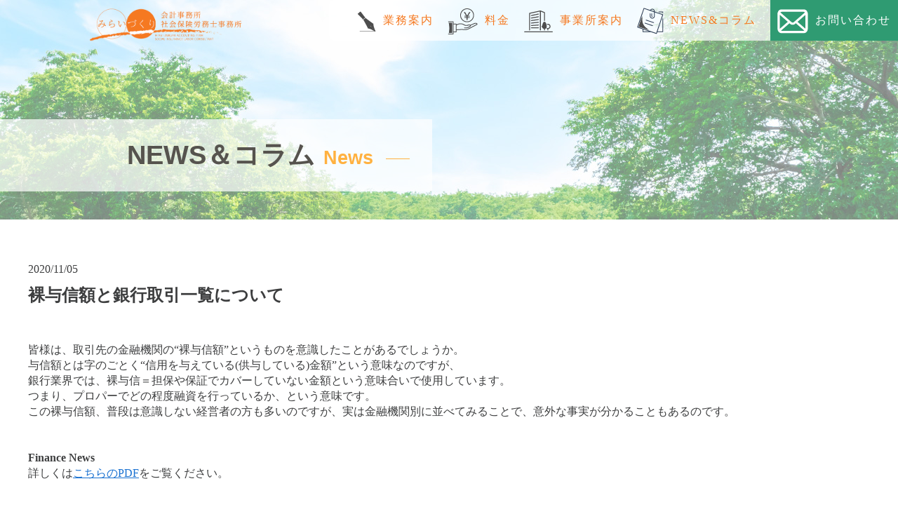

--- FILE ---
content_type: text/html; charset=UTF-8
request_url: https://miraizukuri.net/%E8%A3%B8%E4%B8%8E%E4%BF%A1%E9%A1%8D%E3%81%A8%E9%8A%80%E8%A1%8C%E5%8F%96%E5%BC%95%E4%B8%80%E8%A6%A7%E3%81%AB%E3%81%A4%E3%81%84%E3%81%A6/
body_size: 18865
content:
<!DOCTYPE html>
<html lang="ja">
<head>
<meta charset="utf-8">
<meta name="viewport" content="width=device-width, initial-scale=1">
<link rel="stylesheet" href="https://miraizukuri.net/wp/wp-content/themes/miraidukuri/common/css/base.css">
<link rel="stylesheet" href="https://miraizukuri.net/wp/wp-content/themes/miraidukuri/common/css/common.css">
<link rel="stylesheet" href="https://miraizukuri.net/wp/wp-content/themes/miraidukuri/common/css/style.css">
<script src="https://ajax.googleapis.com/ajax/libs/jquery/3.4.1/jquery.min.js"></script> 
<script src="https://miraizukuri.net/wp/wp-content/themes/miraidukuri/common/js/script.js" type="text/javascript"></script>
<title>裸与信額と銀行取引一覧について | みらいづくり会計事務所 社会保険労務士事務所</title>

<!-- All In One SEO Pack 3.7.1[673,726] -->
<script type="application/ld+json" class="aioseop-schema">{"@context":"https://schema.org","@graph":[{"@type":"Organization","@id":"https://miraizukuri.net/#organization","url":"https://miraizukuri.net/","name":"みらいづくり会計事務所 社会保険労務士事務所","sameAs":[]},{"@type":"WebSite","@id":"https://miraizukuri.net/#website","url":"https://miraizukuri.net/","name":"みらいづくり会計事務所 社会保険労務士事務所","publisher":{"@id":"https://miraizukuri.net/#organization"},"potentialAction":{"@type":"SearchAction","target":"https://miraizukuri.net/?s={search_term_string}","query-input":"required name=search_term_string"}},{"@type":"WebPage","@id":"https://miraizukuri.net/%e8%a3%b8%e4%b8%8e%e4%bf%a1%e9%a1%8d%e3%81%a8%e9%8a%80%e8%a1%8c%e5%8f%96%e5%bc%95%e4%b8%80%e8%a6%a7%e3%81%ab%e3%81%a4%e3%81%84%e3%81%a6/#webpage","url":"https://miraizukuri.net/%e8%a3%b8%e4%b8%8e%e4%bf%a1%e9%a1%8d%e3%81%a8%e9%8a%80%e8%a1%8c%e5%8f%96%e5%bc%95%e4%b8%80%e8%a6%a7%e3%81%ab%e3%81%a4%e3%81%84%e3%81%a6/","inLanguage":"ja","name":"裸与信額と銀行取引一覧について","isPartOf":{"@id":"https://miraizukuri.net/#website"},"breadcrumb":{"@id":"https://miraizukuri.net/%e8%a3%b8%e4%b8%8e%e4%bf%a1%e9%a1%8d%e3%81%a8%e9%8a%80%e8%a1%8c%e5%8f%96%e5%bc%95%e4%b8%80%e8%a6%a7%e3%81%ab%e3%81%a4%e3%81%84%e3%81%a6/#breadcrumblist"},"datePublished":"2020-11-05T03:35:35+09:00","dateModified":"2022-07-01T20:26:45+09:00"},{"@type":"Article","@id":"https://miraizukuri.net/%e8%a3%b8%e4%b8%8e%e4%bf%a1%e9%a1%8d%e3%81%a8%e9%8a%80%e8%a1%8c%e5%8f%96%e5%bc%95%e4%b8%80%e8%a6%a7%e3%81%ab%e3%81%a4%e3%81%84%e3%81%a6/#article","isPartOf":{"@id":"https://miraizukuri.net/%e8%a3%b8%e4%b8%8e%e4%bf%a1%e9%a1%8d%e3%81%a8%e9%8a%80%e8%a1%8c%e5%8f%96%e5%bc%95%e4%b8%80%e8%a6%a7%e3%81%ab%e3%81%a4%e3%81%84%e3%81%a6/#webpage"},"author":{"@id":"https://miraizukuri.net/author/miraizukuri-wp/#author"},"headline":"裸与信額と銀行取引一覧について","datePublished":"2020-11-05T03:35:35+09:00","dateModified":"2022-07-01T20:26:45+09:00","commentCount":0,"mainEntityOfPage":{"@id":"https://miraizukuri.net/%e8%a3%b8%e4%b8%8e%e4%bf%a1%e9%a1%8d%e3%81%a8%e9%8a%80%e8%a1%8c%e5%8f%96%e5%bc%95%e4%b8%80%e8%a6%a7%e3%81%ab%e3%81%a4%e3%81%84%e3%81%a6/#webpage"},"publisher":{"@id":"https://miraizukuri.net/#organization"},"articleSection":"コラム"},{"@type":"Person","@id":"https://miraizukuri.net/author/miraizukuri-wp/#author","name":"miraizukuri-wp","sameAs":[],"image":{"@type":"ImageObject","@id":"https://miraizukuri.net/#personlogo","url":"https://secure.gravatar.com/avatar/07f84c89180ec08daba4ba3842fbd95d?s=96&d=mm&r=g","width":96,"height":96,"caption":"miraizukuri-wp"}},{"@type":"BreadcrumbList","@id":"https://miraizukuri.net/%e8%a3%b8%e4%b8%8e%e4%bf%a1%e9%a1%8d%e3%81%a8%e9%8a%80%e8%a1%8c%e5%8f%96%e5%bc%95%e4%b8%80%e8%a6%a7%e3%81%ab%e3%81%a4%e3%81%84%e3%81%a6/#breadcrumblist","itemListElement":[{"@type":"ListItem","position":1,"item":{"@type":"WebPage","@id":"https://miraizukuri.net/","url":"https://miraizukuri.net/","name":"みらいづくり会計事務所"}},{"@type":"ListItem","position":2,"item":{"@type":"WebPage","@id":"https://miraizukuri.net/%e8%a3%b8%e4%b8%8e%e4%bf%a1%e9%a1%8d%e3%81%a8%e9%8a%80%e8%a1%8c%e5%8f%96%e5%bc%95%e4%b8%80%e8%a6%a7%e3%81%ab%e3%81%a4%e3%81%84%e3%81%a6/","url":"https://miraizukuri.net/%e8%a3%b8%e4%b8%8e%e4%bf%a1%e9%a1%8d%e3%81%a8%e9%8a%80%e8%a1%8c%e5%8f%96%e5%bc%95%e4%b8%80%e8%a6%a7%e3%81%ab%e3%81%a4%e3%81%84%e3%81%a6/","name":"裸与信額と銀行取引一覧について"}}]}]}</script>
<link rel="canonical" href="https://miraizukuri.net/裸与信額と銀行取引一覧について/" />
<!-- All In One SEO Pack -->
<link rel='dns-prefetch' href='//s.w.org' />
<link rel="alternate" type="application/rss+xml" title="みらいづくり会計事務所 社会保険労務士事務所 &raquo; 裸与信額と銀行取引一覧について のコメントのフィード" href="https://miraizukuri.net/%e8%a3%b8%e4%b8%8e%e4%bf%a1%e9%a1%8d%e3%81%a8%e9%8a%80%e8%a1%8c%e5%8f%96%e5%bc%95%e4%b8%80%e8%a6%a7%e3%81%ab%e3%81%a4%e3%81%84%e3%81%a6/feed/" />
		<script type="text/javascript">
			window._wpemojiSettings = {"baseUrl":"https:\/\/s.w.org\/images\/core\/emoji\/13.0.0\/72x72\/","ext":".png","svgUrl":"https:\/\/s.w.org\/images\/core\/emoji\/13.0.0\/svg\/","svgExt":".svg","source":{"concatemoji":"https:\/\/miraizukuri.net\/wp\/wp-includes\/js\/wp-emoji-release.min.js?ver=5.5.17"}};
			!function(e,a,t){var n,r,o,i=a.createElement("canvas"),p=i.getContext&&i.getContext("2d");function s(e,t){var a=String.fromCharCode;p.clearRect(0,0,i.width,i.height),p.fillText(a.apply(this,e),0,0);e=i.toDataURL();return p.clearRect(0,0,i.width,i.height),p.fillText(a.apply(this,t),0,0),e===i.toDataURL()}function c(e){var t=a.createElement("script");t.src=e,t.defer=t.type="text/javascript",a.getElementsByTagName("head")[0].appendChild(t)}for(o=Array("flag","emoji"),t.supports={everything:!0,everythingExceptFlag:!0},r=0;r<o.length;r++)t.supports[o[r]]=function(e){if(!p||!p.fillText)return!1;switch(p.textBaseline="top",p.font="600 32px Arial",e){case"flag":return s([127987,65039,8205,9895,65039],[127987,65039,8203,9895,65039])?!1:!s([55356,56826,55356,56819],[55356,56826,8203,55356,56819])&&!s([55356,57332,56128,56423,56128,56418,56128,56421,56128,56430,56128,56423,56128,56447],[55356,57332,8203,56128,56423,8203,56128,56418,8203,56128,56421,8203,56128,56430,8203,56128,56423,8203,56128,56447]);case"emoji":return!s([55357,56424,8205,55356,57212],[55357,56424,8203,55356,57212])}return!1}(o[r]),t.supports.everything=t.supports.everything&&t.supports[o[r]],"flag"!==o[r]&&(t.supports.everythingExceptFlag=t.supports.everythingExceptFlag&&t.supports[o[r]]);t.supports.everythingExceptFlag=t.supports.everythingExceptFlag&&!t.supports.flag,t.DOMReady=!1,t.readyCallback=function(){t.DOMReady=!0},t.supports.everything||(n=function(){t.readyCallback()},a.addEventListener?(a.addEventListener("DOMContentLoaded",n,!1),e.addEventListener("load",n,!1)):(e.attachEvent("onload",n),a.attachEvent("onreadystatechange",function(){"complete"===a.readyState&&t.readyCallback()})),(n=t.source||{}).concatemoji?c(n.concatemoji):n.wpemoji&&n.twemoji&&(c(n.twemoji),c(n.wpemoji)))}(window,document,window._wpemojiSettings);
		</script>
		<style type="text/css">
img.wp-smiley,
img.emoji {
	display: inline !important;
	border: none !important;
	box-shadow: none !important;
	height: 1em !important;
	width: 1em !important;
	margin: 0 .07em !important;
	vertical-align: -0.1em !important;
	background: none !important;
	padding: 0 !important;
}
</style>
	<link rel='stylesheet' id='wp-block-library-css'  href='https://miraizukuri.net/wp/wp-includes/css/dist/block-library/style.min.css?ver=5.5.17' type='text/css' media='all' />
<link rel="https://api.w.org/" href="https://miraizukuri.net/wp-json/" /><link rel="alternate" type="application/json" href="https://miraizukuri.net/wp-json/wp/v2/posts/149" /><link rel="EditURI" type="application/rsd+xml" title="RSD" href="https://miraizukuri.net/wp/xmlrpc.php?rsd" />
<link rel="wlwmanifest" type="application/wlwmanifest+xml" href="https://miraizukuri.net/wp/wp-includes/wlwmanifest.xml" /> 
<link rel='prev' title='ブックレビュー　『書いて鍛えて強くなる！ 　原田式メンタル教育』' href='https://miraizukuri.net/%e3%83%96%e3%83%83%e3%82%af%e3%83%ac%e3%83%93%e3%83%a5%e3%83%bc%e3%80%80%e3%80%8e%e6%9b%b8%e3%81%84%e3%81%a6%e9%8d%9b%e3%81%88%e3%81%a6%e5%bc%b7%e3%81%8f%e3%81%aa%e3%82%8b%ef%bc%81-%e3%80%80%e5%8e%9f/' />
<link rel='next' title='固定資産税の減免の申請を忘れずに！' href='https://miraizukuri.net/151-2/' />
<meta name="generator" content="WordPress 5.5.17" />
<link rel='shortlink' href='https://miraizukuri.net/?p=149' />
<link rel="alternate" type="application/json+oembed" href="https://miraizukuri.net/wp-json/oembed/1.0/embed?url=https%3A%2F%2Fmiraizukuri.net%2F%25e8%25a3%25b8%25e4%25b8%258e%25e4%25bf%25a1%25e9%25a1%258d%25e3%2581%25a8%25e9%258a%2580%25e8%25a1%258c%25e5%258f%2596%25e5%25bc%2595%25e4%25b8%2580%25e8%25a6%25a7%25e3%2581%25ab%25e3%2581%25a4%25e3%2581%2584%25e3%2581%25a6%2F" />
<link rel="alternate" type="text/xml+oembed" href="https://miraizukuri.net/wp-json/oembed/1.0/embed?url=https%3A%2F%2Fmiraizukuri.net%2F%25e8%25a3%25b8%25e4%25b8%258e%25e4%25bf%25a1%25e9%25a1%258d%25e3%2581%25a8%25e9%258a%2580%25e8%25a1%258c%25e5%258f%2596%25e5%25bc%2595%25e4%25b8%2580%25e8%25a6%25a7%25e3%2581%25ab%25e3%2581%25a4%25e3%2581%2584%25e3%2581%25a6%2F&#038;format=xml" />
<script src="//www.google.com/recaptcha/api.js"></script>
<script type="text/javascript">
jQuery(function() {
	// reCAPTCHAの挿入
	jQuery( '.mw_wp_form_input button, .mw_wp_form_input input[type="submit"]' ).before( '<div data-callback="syncerRecaptchaCallback" data-sitekey="6LdeBv8ZAAAAAKxORE6XTf096-0QgAG884Wof07Y" class="g-recaptcha"></div>' );
	// [input] Add disabled to input or button
	jQuery( '.mw_wp_form_input button, .mw_wp_form_input input[type="submit"]' ).attr( "disabled", "disabled" );
	// [confirm] Remove disabled
	jQuery( '.mw_wp_form_confirm input, .mw_wp_form_confirm select, .mw_wp_form_confirm textarea, .mw_wp_form_confirm button' ).removeAttr( 'disabled' );
});
// reCAPTCHA Callback
function syncerRecaptchaCallback( code ) {
	if(code != "") {
		jQuery( '.mw_wp_form_input button, .mw_wp_form_input input[type="submit"]' ).removeAttr( 'disabled' );
	}
}
</script>
<style type="text/css">
.g-recaptcha { margin: 20px 0 15px; }</style>
<link rel="icon" href="https://miraizukuri.net/wp/wp-content/uploads/2020/09/cropped-favicon-1-1-32x32.png" sizes="32x32" />
<link rel="icon" href="https://miraizukuri.net/wp/wp-content/uploads/2020/09/cropped-favicon-1-1-192x192.png" sizes="192x192" />
<link rel="apple-touch-icon" href="https://miraizukuri.net/wp/wp-content/uploads/2020/09/cropped-favicon-1-1-180x180.png" />
<meta name="msapplication-TileImage" content="https://miraizukuri.net/wp/wp-content/uploads/2020/09/cropped-favicon-1-1-270x270.png" />
<!-- Global site tag (gtag.js) - Google Analytics -->
<script async src="https://www.googletagmanager.com/gtag/js?id=UA-179263086-1"></script>
<script>
  window.dataLayer = window.dataLayer || [];
  function gtag(){dataLayer.push(arguments);}
  gtag('js', new Date());

  gtag('config', 'UA-179263086-1');
</script>
<!-- Google Tag Manager -->
<script>(function(w,d,s,l,i){w[l]=w[l]||[];w[l].push({'gtm.start':
new Date().getTime(),event:'gtm.js'});var f=d.getElementsByTagName(s)[0],
j=d.createElement(s),dl=l!='dataLayer'?'&l='+l:'';j.async=true;j.src=
'https://www.googletagmanager.com/gtm.js?id='+i+dl;f.parentNode.insertBefore(j,f);
})(window,document,'script','dataLayer','GTM-NQCH5L2');</script>
<!-- End Google Tag Manager -->
</head>

<body>
<!-- Google Tag Manager (noscript) -->
<noscript><iframe src="https://www.googletagmanager.com/ns.html?id=GTM-NQCH5L2"
height="0" width="0" style="display:none;visibility:hidden"></iframe></noscript>
<!-- End Google Tag Manager (noscript) -->
<header class="header">
    <div class="flex">
		        <div class="head-logo"><a href="https://miraizukuri.net/"><img src="https://miraizukuri.net/wp/wp-content/themes/miraidukuri/common/images/common/logo.png" alt="みらいづくり会計事務所"></a></div>
		        <p class="sp-hamburger-btn"><span></span><span></span><span></span></p>
        <ul class="head-gnavi flex">
            <li><a href="https://miraizukuri.net/concept/"><img src="https://miraizukuri.net/wp/wp-content/themes/miraidukuri/common/images/common/icon-menu01.png" alt="">業務案内</a></li>
            <li><a href="https://miraizukuri.net/fee/"><img src="https://miraizukuri.net/wp/wp-content/themes/miraidukuri/common/images/common/icon-menu02.png" alt="">料金</a></li>
            <li><a href="https://miraizukuri.net/company/"><img src="https://miraizukuri.net/wp/wp-content/themes/miraidukuri/common/images/common/icon-menu03.png" alt="">事業所案内</a></li>
            <li><a href="https://miraizukuri.net/news-column/"><img src="https://miraizukuri.net/wp/wp-content/themes/miraidukuri/common/images/common/icon-menu04.png" alt="">NEWS&amp;コラム</a></li>
            <li class="h-mail"><a href="https://miraizukuri.net/contact/"><img src="https://miraizukuri.net/wp/wp-content/themes/miraidukuri/common/images/common/icon-mail-white.png" alt="">お問い合わせ</a></li>
        </ul>
    </div>
</header>
    
<div class="top-main news-column">
    <h1>NEWS＆コラム<span>News</span></h1>
</div>
  <section class="news-column-cnt news-column-single">
      <div class="contents">
		  <span class="time-ymd">2020/11/05</span>
          <h2>裸与信額と銀行取引一覧について</h2>
          
        
        <div class="single-cnt">
		 <p>皆様は、取引先の金融機関の“裸与信額”というものを意識したことがあるでしょうか。<br />

与信額とは字のごとく“信用を与えている(供与している)金額”という意味なのですが、<br />
銀行業界では、裸与信＝担保や保証でカバーしていない金額という意味合いで使用しています。<br />
つまり、プロパーでどの程度融資を行っているか、という意味です。<br />
この裸与信額、普段は意識しない経営者の方も多いのですが、実は金融機関別に並べてみることで、意外な事実が分かることもあるのです。<br />
<br />
<br />
<strong>Finance News</strong><br />
詳しくは<a href="https://miraizukuri.net/wp/wp-content/uploads/2020/11/202011_financenews.pdf" target="_blank" rel="noopener noreferrer">こちらのPDF</a>をご覧ください。</p>      </div>
		  
		  <div class="btn-to-list"><a href="https://miraizukuri.net/news-column/">記事一覧に戻る</a></div>
	</div>
    </section>
  <section class="office-sec">
    <div class="contents flex">
    <div class="office-info">
        <a href="https://miraizukuri.net/company/"><img src="https://miraizukuri.net/wp/wp-content/themes/miraidukuri/common/images/common/office-info.png" alt="Office information"></a>
        </div>
        <div class="img-box office-sec-right"><img src="https://miraizukuri.net/wp/wp-content/themes/miraidukuri/common/images/common/banner01.png" alt="期間限定　顧問料3ヶ月無料" class="show-pc"><img src="https://miraizukuri.net/wp/wp-content/themes/miraidukuri/common/images/common/banner01_sp.png" alt="期間限定　顧問料3ヶ月無料" class="show-sp"></div>
    </div>
</section>
<section class="banner-sec">
	<div class="contents">
<div class="img-box"><a href=""><img src="https://miraizukuri.net/wp/wp-content/themes/miraidukuri/common/images/common/banner02.jpg" alt="みらいづくり会計・社会保険労務士事務所で一緒に働きませんか？"></a></div>
		</div>
</section>
<section class="map-sec">
	<div class="contents">
<iframe src="https://www.google.com/maps/embed?pb=!1m18!1m12!1m3!1d3243.1325704788396!2d139.73966201525724!3d35.62445818020757!2m3!1f0!2f0!3f0!3m2!1i1024!2i768!4f13.1!3m3!1m2!1s0x60188a5cc99c8e95%3A0x8fd65c1dcb37417b!2z44CSMTQwLTAwMDEg5p2x5Lqs6YO95ZOB5bed5Yy65YyX5ZOB5bed77yR5LiB55uu77yR77yQ4oiS77yS!5e0!3m2!1sja!2sjp!4v1598336511559!5m2!1sja!2sjp" width="1920" height="450" allowfullscreen="" aria-hidden="false" tabindex="0"></iframe>
		</div>
</section>

<footer class="footer">
  <div class="contents flex">
      <div class="f-logo">
      <div class="img-box"><a href="https://miraizukuri.net/"><img src="https://miraizukuri.net/wp/wp-content/themes/miraidukuri/common/images/common/logo.png" alt="みらいづくり会計事務所 社会保険労務士事務所"></a></div>
          <p class="f-address">〒140-0001<br>
東京都品川区北品川1-10-2 5F<br>
<a href="tel:03-6433-3426">TEL：03-6433-3426</a></p>
      </div>
      <ul class="f-navi">
      <li><a href="https://miraizukuri.net/">HOME</a></li>
      <li><a href="https://miraizukuri.net/concept/">業務案内</a></li>
      <li><a href="https://miraizukuri.net/fee/">料金</a></li>
      <li><a href="https://miraizukuri.net/company/">事務所案内</a></li>
      <li><a href="https://miraizukuri.net/news-column/">NEWS＆コラム</a></li>
      <li><a href="https://miraizukuri.net/contact/">お問合せ</a></li>
      <li><a href="https://miraizukuri.net/privacy-policy/">プライバシーポリシー</a></li>
      </ul>
    <div class="f-r-bnr">
    <a href="" target="_blank"><img src="https://miraizukuri.net/wp/wp-content/themes/miraidukuri/common/images/common/banner03.jpg" alt="経営支援アドバイザー"></a>        
    </div>
    </div>
    <div class="f-contact">
    <div class="flex">
        <p class="f-mail"><a href="https://miraizukuri.net//contact/"><img src="https://miraizukuri.net/wp/wp-content/themes/miraidukuri/common/images/common/icon-mail-white.png" alt="">メールで問い合わせる</a></p>
        <div class="tel-fax">
        <p class="f-tel"><a href="tel:03-6433-3426"><img src="https://miraizukuri.net/wp/wp-content/themes/miraidukuri/common/images/common/icon_tel_orange.png" alt="">03-6433-3426</a></p>
            <p class="f-fax"><img src="https://miraizukuri.net/wp/wp-content/themes/miraidukuri/common/images/common/icon-fax-circle.png" alt="">03-6433-3475</p>
        </div>
        </div>
    </div>
    <p class="copy">&copy; Miraidukuri Accounting Office All Rights Reserved.</p>
    </footer>

<script type='text/javascript' src='https://miraizukuri.net/wp/wp-includes/js/wp-embed.min.js?ver=5.5.17' id='wp-embed-js'></script>
</body>
</html>



--- FILE ---
content_type: text/css
request_url: https://miraizukuri.net/wp/wp-content/themes/miraidukuri/common/css/common.css
body_size: 8537
content:
header {
    position: fixed;
    width: 100%;
    z-index: 10;
}
header > .flex {
    -webkit-box-align: start;
    -ms-flex-align: start;
    align-items: flex-start;
    width: 100%;
}
header .head-logo {
    margin: 10px 0 0 10%;
    padding-bottom: 8px;
    width: 17%;
}
header .head-gnavi {
    -webkit-box-align: start;
    -ms-flex-align: start;
    align-items: flex-start;
    background-color: rgba(255, 255, 255, 0.7);
    border-radius: 8px 0 0 8px;
    padding: 0 0 0 30px;
}
header .head-gnavi li {
    height: 38px;
    line-height: 38px;
    padding: 10px 10px;
}
header .head-gnavi li.h-mail {
    background-color: #2f9b72;
    margin-left: 10px;
}
header .head-gnavi li a {
    color: #f57921;
    display: block;
    letter-spacing: 2px;
}
header .head-gnavi li.h-mail a {
    color: #fff;
}
header .head-gnavi li a img {
    margin-right: 10px;
    vertical-align: middle;
}
@media screen and (max-width: 1224px) {
    header .head-gnavi li {
        padding: 10px 5px;
    }
}
@media screen and (max-width: 1200px) {
    header .head-logo {
        margin-left: 5%;
    }
    header .head-gnavi {
        padding-left: 0;
    }
}
@media screen and (max-width: 1144px) {
    header .head-logo {
        width: 21%;
    }
    header .head-gnavi li {
        padding: 10px 5px;
    }
    header .head-gnavi li.h-mail {
        margin-left: 0;
    }
    header .head-gnavi li a img {
        height: auto;
        margin-right: 5px;
        width: 20%;
    }
}
@media screen and (min-width: 993px) {
    .sp-hamburger-btn {
        display: none;
    }
}
@media screen and (max-width: 992px) {
    /*　ハンバーガーボタン　*/
    .sp-hamburger-btn {
        display: block;
        position: fixed;
        right: 13px;
        top: 12px;
        width: 42px;
        height: 42px;
        cursor: pointer;
        text-align: center;
        z-index: 11;
    }
    .sp-hamburger-btn span {
        display: block;
        position: absolute;
        width: 30px;
        height: 2px;
        left: 6px;
        background: #2f9b72;
        -webkit-transition: 0.5s ease-in-out;
        -moz-transition: 0.5s ease-in-out;
        transition: 0.5s ease-in-out;
    }
    .sp-hamburger-btn span:nth-child(1) {
        top: 10px;
    }
    .sp-hamburger-btn span:nth-child(2) {
        top: 20px;
    }
    .sp-hamburger-btn span:nth-child(3) {
        top: 30px;
    }
    /* ナビ開いてる時のボタン */
	.sp-hamburger-btn.active {
		background-color: transparent;
	}
    .sp-hamburger-btn.active span:nth-child(1) {
        top: 16px;
        left: 6px;
        -webkit-transform: rotate(315deg);
        -moz-transform: rotate(315deg);
        transform: rotate(315deg);
    }
    .sp-hamburger-btn.active span:nth-child(2), .sp-hamburger-btn.active span:nth-child(3) {
        top: 16px;
        -webkit-transform: rotate(-315deg);
        -moz-transform: rotate(-315deg);
        transform: rotate(-315deg);
    }
    header .head-gnavi.flex {
        background-color: rgba(255, 255, 255, .9);
        border-radius: 0;
        box-sizing: border-box;
        position: fixed;
        top: 0;
        left: 0;
        padding: 52px 0 0;
        text-align: center;
        transform: translateX(100%);
        transition: all .6s;
        width: 100%;
        z-index: 2;
    }
	header .head-gnavi.flex.active {
		background-color: rgba(255, 255, 255, .9);
	}
    header .head-gnavi li {
        font-size: 18px;
        height: auto;
        line-height: 1.2;
        padding: 0;
    }
    header .head-gnavi li a {
        border-top: 1px solid #ccc;
        box-sizing: border-box;
        display: block;
        padding: 1em 0;
        text-decoration: none;
        width: 100%;
    }
    header .head-gnavi li.h-mail a {
        background-color: #2f9b72;
    }
    header .head-gnavi li a img {
        display: none;
    }
    header .head-gnavi li.h-mail a img {
        display: inline-block;
        height: auto;
        vertical-align: middle;
        width: 30px;
    }
    /* このクラスを、jQueryで付与・削除する */
    header .head-gnavi.active {
        display: block;
        transform: translateX(0%);
    }
}
@media screen and (max-width: 700px) {
    header .head-logo {
        width: 26%;
    }
}
@media screen and (max-width: 480px) {
    header .head-logo {
        width: 40%;
    }
}
.breadcrumb {    
    margin-bottom: 35px;
}
.breadcrumb ul {
    display: -webkit-box;
    display: -ms-flexbox;
    display: flex;
}
.breadcrumb ul li {
    font-size: 12px;
}
.breadcrumb ul li:nth-child(n+2)::before {
    content: '>';
    display: inline-block;
    margin: 0 10px;
}
.breadcrumb a {
    color: #686868;
}
.office-sec {
    background: url("../images/common/image_back.jpg") no-repeat center top;
    margin-bottom: 90px;
    padding: 132px 0 175px;
}
.office-sec .office-info {
    margin-top: 35px;
    width: 31%;
}
.office-sec .office-info a:hover {
    opacity: .7;
}
.top-office .office-sec-right {
    width: 65%;
}
.banner-sec {
    margin-bottom: 90px;
}
.map-sec iframe {
    border: none;
    width: 100%;
}
@media screen and (max-width: 936px) {
    .office-sec {
        margin-bottom: 40px;
        padding: 40px 0;
    }
    .office-sec .flex {
        display: block;
    }
    .office-sec .office-info {
        margin: 0 auto 30px;
        text-align: center;
        width: 100%;
    }
    .top-office .office-sec-right {
        width: 100%;
    }
}
@media screen and (max-width: 640px) {
    .banner-sec {
        margin-bottom: 40px;
        width: 100%;
    }
    .map-sec iframe {
        height: 300px;
    }
}
footer .contents {
    padding: 40px 0;
}
footer .f-logo {
    font-size: 16px;
    line-height: 2;
    margin-bottom: 10px;
    max-width: 320px;
    width: 30%;
}
footer .f-navi {
    margin-left: 20%;
    width: 30%;
}
footer .f-navi li {
    font-size: 16px;
    margin-bottom: 15px;
}
footer .f-navi li a {
    padding-left: 30px;
    position: relative;
}
footer .f-navi li a::before {
    background-color: #f57921;
    border-radius: 10px;
    content: '';
    height: 20px;
    position: absolute;
    left: 0;
    top: 0;
    width: 20px;
}
footer .f-navi li a::after {
    border: 5px solid transparent;
    border-left-color: #fff;
    content: '';
    height: 0;
    position: absolute;
    left: 9px;
    top: 5px;
    width: 0;
}
footer .f-r-bnr {
    width: 17%;
}
footer .f-contact {
    background-color: #e0aa86;
    padding: 25px 0 48px;
}
footer .f-contact .flex {
    -webkit-box-pack: start;
    -ms-flex-pack: start;
    justify-content: flex-start;
    margin: 0 auto;
    max-width: 780px;
}
footer .f-contact .f-mail {
    margin-right: 14%;
}
footer .f-contact .f-mail a {
    background-color: #2f9b72;
    border-radius: 14px;
    box-shadow: 4px 4px 5px rgba(153, 153, 153, .75);
    color: #fff;
    display: block;
    font-size: 20px;
    font-weight: bold;
    line-height: 35px;
    padding: 25px 35px;
}
footer .f-contact .f-mail a img {
    margin-right: 10px;
}
footer .tel-fax p {
    color: #fff;
    font-size: 32px;
    font-weight: bold;
}
footer .tel-fax p img {
    margin-right: 10px;
}
footer .tel-fax p.f-tel {
    letter-spacing: 2px;
    margin-bottom: 25px;
}
footer .tel-fax p.f-fax {
    letter-spacing: 2px;
    padding: 2px 0 0;
}
footer .tel-fax p a {
    color: #fff;
}
footer .copy {
    background-color: #606060;
    color: #fff;
    font-size: 14px;
    padding: 6px 0;
    text-align: center;
}
@media screen and (max-width: 780px) {
    footer .f-contact .flex {
        width: 96%;
    }
    footer .f-contact .f-mail {
        margin-right: 4%;
    }
}
@media screen and (max-width: 736px) {
    footer .f-navi {
        margin-left: 2%;
        width: 48%;
    }
}
@media screen and (max-width: 678px) {
    footer .f-contact .flex {
        display: block;
    }
    footer .f-contact .f-mail {
        margin: 0 0 30px 0;
        text-align: center;
    }
    footer .f-contact .f-mail a {
        display: inline-block;
    }
    footer .tel-fax p {
        text-align: center;
    }
}
@media screen and (max-width: 640px) {
    footer .contents.flex {
        display: block;
    }
    footer .f-logo {
        margin: 0 auto 10px;
        width: 100%;
    }
    footer .f-navi {
        margin: 20px auto;
        max-width: 320px;
        width: 100%;
    }
    footer .f-r-bnr {
        text-align: center;
        width: 100%;
    }
}
@media screen and (max-width: 344px) {
    footer .f-contact .f-mail a {
        font-size: 17px;
}
}

--- FILE ---
content_type: text/css
request_url: https://miraizukuri.net/wp/wp-content/themes/miraidukuri/common/css/style.css
body_size: 20090
content:
/* top */
.main-img {
    margin-bottom: 20px;
}
.top-news {
    background: url("../images/top/white-back.png") no-repeat center bottom, #f4f4f4;
    margin-bottom: 130px;
    padding-top: 25px;
}
.top-news h2 {
    color: #f49138;
    font-size: 32px;
    font-weight: normal;
    margin-bottom: 30px;
    text-align: center;
}
.top-news h2 span {
    background: url("../images/top/icon_news.png") no-repeat left bottom;
    padding: 10px 8px 0 54px;
}
.top-news .flex {
    background-color: #fff;
    -webkit-box-pack: center;
    -ms-flex-pack: center;
    justify-content: center;
    margin-bottom: 30px;
}
.top-news .flex .img-box {
    width: 36.5%;
}
.top-news .flex .news-sec {
    box-sizing: border-box;
    padding: 40px 40px 40px 3.5%;
    width: 63.5%;
}
.top-news .flex .news-sec li {
    border-bottom: 1px solid #d1d1d1;
    font-size: 18px;
    margin-bottom: 25px;
    padding-bottom: 15px;
}
.top-news .flex .news-sec li:last-child {
    margin-bottom: 0;
}
.top-news .flex .news-sec li span:nth-of-type(1) {
    display: inline-block;
    margin: 0 25px 0 15px;
}
.cat_news {
    border: 1px solid #47a4c9;
    color: #47a4c9;
    font-size: 12px;
    padding: 4px 10px;
}
.cat_col {
    background-color: #8499f9;
    color: #fff;
    font-size: 12px;
    padding: 5px 17px;
}
.to-newslist {
    background-color: #47a4c9;
    font-size: 20px;
    font-weight: bold;
    height: 48px;
    line-height: 50px;
    margin-left: auto;
    margin-right: 0;
    position: relative;
    text-align: center;
    width: 240px;
}
.to-newslist:hover {
    opacity: .7;
}
.to-newslist::after {
    border-bottom: 8px solid transparent;
    border-top: 8px solid transparent;
    border-right: 12px solid transparent;
    border-left: 12px solid #fff;
    content: '';
    position: absolute;
    right: 0;
    top: 17px;
}
.to-newslist a {
    color: #fff;
    display: block;
}
.to-newslist a::before, .to-newslist a::after {
    border: 24px solid transparent;
    border-right: 12px solid transparent;
    border-left: 12px solid transparent;
    content: '';
    height: 0;
    position: absolute;
    top: 0;
    width: 0;
}
.to-newslist a::before {
    right: 100%;
    border-right-color: #47a4c9;
}
.to-newslist a::after {
    left: 100%;
    border-left-color: #47a4c9;
}
@media screen and (max-width: 1200px) {
    .top-news .flex .news-sec {
        padding: 20px 20px 20px 3.5%;
    }
    .top-news .flex .news-sec li {
        font-size: 16px;
        margin-bottom: 10px;
        padding-bottom: 10px;
    }
    .to-newslist {
        font-size: 18px;
        margin-right: 2%;
    }
}
@media screen and (max-width: 968px) {
    .top-news h2 span {
        padding-top: 18px;
    }
    .top-news .news-cnt {
        display: block;
        margin-top: 5px;
    }
}
@media screen and (max-width: 760px) {
    .top-news {
        margin-bottom: 60px;
    }
    .top-news .flex .img-box {
        display: none;
    }
    .top-news .flex .news-sec {
        box-sizing: border-box;
        width: 100%;
    }
    .top-news .flex .news-sec li .news-cnt {
        display: block;
        margin-top: 5px;
    }
}
@media screen and (max-width: 480px) {
    .to-newslist {
        margin-right: auto;
    }
}
.concept {
    color: #4d4d4d;
    margin-bottom: 80px;
}
.concept .concept-l {
    width: 77%;
}
.concept .flex .concept-text {
    margin-top: 15px;
    width: 10%;
}
.concept .flex .img-acc {
    margin-right: 8%;
    width: 5%;
}
.concept .flex:first-child {
    margin-bottom: 45px;
}
.concept .flex .img-acc02 {
    margin: 19% 2% 0 10%;
    width: 5%;
}
.concept .concept-mid {
    width: 39%;
}
.concept .concept-mid .img-box + p {
    font-size: 20px;
    line-height: 2;
    margin: 60px auto 0;
    max-width: 600px;
}
.concept .concept-mid .img-box + p .pc-block {
    display: block;
}
.concept .concept-r {
    margin: 0 8% 0 3%;
    width: 33%;
}
@media screen and (max-width: 1696px) {
    .concept .concept-l {
        width: 70%;
    }
    .concept .flex .concept-text {
        width: 9%;
    }
    .concept .flex .concept-text {
        margin-left: 2%;
        margin-right: 10%;
    }
    .concept .flex .img-acc {
        width: 7%;
    }
}
@media screen and (max-width: 1499px) {
    .concept .flex .img-acc, .concept .flex .img-acc02 {
        display: none;
    }
    .concept .concept-mid {
        margin-right: 2%;
        width: 48%;
    }
    .concept .concept-mid .img-box + p {
        font-size: 18px;
    }
}
@media screen and (max-width: 1280px) {
    .concept .concept-mid .img-box + p {
        width: 90%;
    }
}
@media screen and (max-width: 960px) {
    .concept .concept-mid .img-box + p {
        font-size: 16px;
    }
    .concept .concept-mid .img-box + p .pc-block {
        display: inline;
    }
}
@media screen and (max-width: 640px) {
    .concept {
        margin-bottom: 40px;
    }
    .concept .flex {
        display: block;
    }
    .concept .concept-l {
        width: 100%;
    }
    .concept .flex .concept-text {
        margin: 20px auto;
        text-align: center;
        width: 70%;
    }
    .concept .concept-mid {
        margin: 0;
        width: 100%;
    }
    .concept .concept-mid .img-box + p {
        margin: 20px auto 0;
    }
    .concept .concept-r {
        display: none;
    }
}
/* 各ページ共通 */
.top-main {
    margin-bottom: 5px;
    padding: 170px 0 40px;
}
.top-main h1 {
    background-color: rgba(255, 255, 255, .7);
    color: #56534e;
    font-family: 'Avenir', 'Helvetica Neue', 'Helvetica', 'Arial', 'Hiragino Sans', 'ヒラギノ角ゴシック', YuGothic, 'Yu Gothic', 'メイリオ', Meiryo, 'ＭＳ Ｐゴシック', 'MS PGothic', sans-serif;
    font-size: 38px;
    padding: 25px 40px 25px 0;
    text-align: right;
    width: 45%;
}
.top-main h1 span {
    color: #ffb140;
    display: inline-block;
    font-size: 27px;
    margin: 0 0 0 12px;
    padding-right: 44px;
    position: relative;
}
.top-main h1 span::after {
    background-color: #ffb140;
    content: '';
    display: inline-block;
    height: 1px;
    position: absolute;
    right: -8px;
    top: 50%;
    width: 34px;
}
@media screen and (max-width: 864px) {
    .top-main h1 {
        width: 57%;
    }
}
@media screen and (max-width: 760px) {
    .top-main h1 {
        font-size: 24px;
        padding-left: 4%;
    }
    .top-main h1 span {
        font-size: 17px;
    }
}
@media screen and (max-width: 480px) {
    .top-main h1 {
        padding: 15px 4% 15px 4%;
        width: 82%;
    }
}
/* concept */
.service.top-main {
    background: url("../images/concept/top-main.jpg") no-repeat center top;
}
.concept-top {
    background: url("../images/concept/concept-img.jpg") no-repeat right top;
    margin-bottom: 100px;
    padding: 81px 0 35px;
}
.concept-top .text {
    background-color: #fff;
    color: #4d4d4d;
    font-size: 19px;
    line-height: 1.6;
    padding: 40px 30px;
    width: 50%;
}
.trouble h2 {
    color: #f49138;
    font-size: 32px;
    margin-bottom: 50px;
    text-align: center;
}
.trouble h2 span {
    border-bottom: 2px solid #f49138;
    margin-bottom: 10px;
    padding: 5px 0 8px 50px;
    position: relative;
}
.trouble h2 span::before {
    background: url("../images/concept/icon-trouble.png") no-repeat left bottom;
    background-size: 48px auto;
    border-bottom: none;
    content: '';
    height: 59px;
    position: absolute;
    left: 0;
    bottom: 0;
    width: 48px;
}
.trouble .inpage-links {
    display: -webkit-box;
    display: -ms-flexbox;
    display: flex;
    -webkit-box-pack: center;
    -ms-flex-pack: center;
    justify-content: center;
    margin-bottom: 40px;
}
.trouble .inpage-links li {
    border: 1px solid #000000;
    border-radius: 40px;
    padding: 6px 26px 6px 10px;
    position: relative;
}
.trouble .inpage-links li::after {
    border: 5px solid transparent;
    border-top-color: #e05000;
    content: '';
    height: 0;
    position: absolute;
    right: 12px;
    top: 12px;
    width: 0;
}
.trouble .inpage-links li:first-child {
    margin-right: 5%;
}
.trouble h3 {
    font-size: 24px;
    margin-bottom: 45px;
    text-align: center;
}
.trouble h3 img {
    margin-right: 8px;
    vertical-align: middle;
}
.q-a {
    background-color: #f7f7f7;
    border-radius: 30px;
    color: #4d4d4d;
    margin-bottom: 40px;
    padding: 30px 40px;
}
.q-a .question {
    background: no-repeat 20px top;
    box-sizing: border-box;
    padding: 15px 0 15px 80px;
    position: relative;
    width: 90%;
}
.q-a .question.q1 {
    background-image: url("../images/concept/q1.png");
}
.q-a .question.q2 {
    background-image: url("../images/concept/q2.png");
}
.q-a .question.q3 {
    background-image: url("../images/concept/q3.png");
}
.q-a .question.q4 {
    background-image: url("../images/concept/q4.png");
}
.q-a .question.q5 {
    background-image: url("../images/concept/q5.png");
}
.q-a .question.q6 {
    background-image: url("../images/concept/q6.png");
}
.q-a .question.q7 {
    background-image: url("../images/concept/q7.png");
}
.q-a .question.q8 {
    background-image: url("../images/concept/q8.png");
}
.q-a .question.q9 {
    background-image: url("../images/concept/q9.png");
}
.q-a .question.q10 {
    background-image: url("../images/concept/q10.png");
}
.q-a .question::before, .q-a .question::after {
    content: '';
    position: absolute;
    top: 50%;
    right: 0;
    background: #4d4d4d;
    width: 15px;
    height: 2px;
}
.q-a .question::before {
    transition: all .2s ease-in-out
}
.q-a .question::after {
    transform: rotate(90deg);
    transition: all .3s ease-in-out;
}
.q-a .question.open::before {
    transform: rotate(180deg);
}
.q-a .question.open::after {
    opacity: 0;
}
.q-a .answer {
    background-color: #fff;
    border: 1px solid #e05000;
    border-radius: 30px;
    box-sizing: border-box;
    display: none;
    padding: 30px 40px;
}
.q-a .answer .font-orange {
    color: #e05000;
}
.q-a .answer h4 {
    font-weight: bold;
    margin-bottom: 10px;
    position: relative;
}
.q-a .answer h4::before {
    background-color: #b7a597;
    content: '';
    display: block;
    height: 2px;
    left: 0;
    position: absolute;
    bottom: 0;
    width: 2em;
}
.q-a .answer h4::after {
    background-color: #f2af77;
    content: '';
    display: block;
    height: 2px;
    margin-left: 2em;
    width: 4em;
}
.q-a .answer dl {
    margin: 15px 0;
}
.q-a .answer figure {
    margin: 0;
    padding: 0;
}
.q-a .answer figcaption {
    margin-bottom: 5px;
}
.q-a .answer p {
    margin-bottom: 30px;
}
.q-a .answer .flex {
    -webkit-box-pack: start;
    -ms-flex-pack: start;
    justify-content: flex-start;
}
.q-a .answer .flex figure {
    margin-right: 3%;
}
.q-a .answer ul {
    margin-bottom: 10px;
}
.q-a .answer .a6 {
    margin-bottom: 30px;
}
.q-a .answer .image-box {
    text-align: right;
}
@media screen and (max-width: 1076px) {
    .q-a {
        padding: 20px;
    }
    .q-a .question {
        background-position: 10px top;
        margin: 0 auto 20px;
        padding: 15px 0 15px 60px;
    }
    .q-a .question::before, .q-a .question::after {
        right: -4%;
    }
}
@media screen and (max-width: 640px) {
    .concept-top {
        margin-bottom: 50px;
    }
    .concept-top .text {
        box-sizing: border-box;
        font-size: 17px;
        margin: 0 auto;
        width: 85%;
    }
    .trouble h2 {
        font-size: 19px;
    }
    .trouble h2 span {
        padding-left: 40px;
    }
    .trouble h2 span::before {
        background-size: 30px auto;
        height: 40px;
        width: 30px;
    }
    .trouble h3 {
        margin-bottom: 22px;
    }
    .q-a {
        border-radius: 10px;
        padding: 15px 15px 15px 5px;
    }
    .q-a .question {
        background-position: 0 top;
        background-size: 30px auto;
        padding: 8px 10px 8px 30px;
        width: 96%;
    }
    .q-a .answer {
        border-radius: 10px;
    }
}
@media screen and (max-width: 432px) {
    .q-a .answer .flex {
        display: block;
    }
    .q-a .answer .flex figure:first-child {
        margin-bottom: 10px;
    }
}
/* fee */
.fee.top-main {
    background: url("../images/fee/fee-top-main.jpg") no-repeat center top;
}
.table-sec {
    color: #3f3f3f;
}
.page-ttl {
    font-size: 24px;
    font-weight: bold;
    margin-bottom: 40px;
}
.page-ttl img {
    margin-right: 1em;
    vertical-align: middle;
}
.fee-table table {
    border-collapse: collapse;
    box-sizing: border-box;
    margin-bottom: 60px;
    max-width: 800px;
    width: 65%;
}
.table-sec table .top-line {
    border-top: 10px solid #f49138;
}
.fee-table table th, .fee-table table td {
    border: 1px solid #f49138;
    box-sizing: border-box;
    padding: 22px 100px;
}
.fee-table table th {
    background-color: #f9e1cd;
}
.fee-table .notes li {
    margin-bottom: 20px;
}
@media screen and (max-width: 1024px) {
    .fee-table table {
        width: 100%;
    }
}
@media screen and (max-width: 640px) {
    .page-ttl {
        font-size: 18px;
        margin-bottom: 20px;
    }
    .fee-table table {
        margin-bottom: 30px;
    }
    .fee-table table th, .fee-table table td {
        padding: 20px 50px;
    }
}
@media screen and (max-width: 392px) {
    .fee-table table th, .fee-table table td {
        display: block;
        padding: 15px 30px;
        width: 100%;
    }
}
/* company */
.company.top-main {
    background: url("../images/company/company-top-main.jpg") no-repeat center top;
}
.office-guide {
    margin-bottom: 60px;
}
.office-guide table {
    border-collapse: collapse;
    box-sizing: border-box;
    width: 100%;
}
.office-guide table th {
    background-color: #f9e1cd;
    border-bottom: 1px solid #f49138;
    box-sizing: border-box;
    padding: 20px 30px;
}
.office-guide table td {
    border-bottom: 1px solid #f49138;
    box-sizing: border-box;
    padding: 20px 40px;
}
.tax-counselor .img-box {
    margin: 0 2%;
    width: 20%;
}
.tax-counselor .img-box img {
    box-shadow: 7px 7px 1px rgba(147, 140, 118, .75);
}
.profile {
    color: #3f3f3f;
    margin: 0 6%;
    width: 60%;
}
.profile p, .profile > div {
    line-height: 1.5;
    margin-bottom: 30px;
    width: 100%;
}
.profile > div > dl {
    display: -webkit-box;
    display: -ms-flexbox;
    display: flex;
    -webkit-box-pack: start;
    -ms-flex-pack: start;
    justify-content: flex-start;
    width: 100%;
}
.profile > div > dl dt {
    font-weight: bold;
    width: 6.5em;
}
.profile > div > dl dd {
    width: calc(100% - 6.5em);
}
.profile .name {
    font-weight: bold;
    margin-bottom: 5px;
    position: relative;
}
.profile .name::before {
    background-color: #b7a597;
    content: '';
    display: block;
    height: 2px;
    position: absolute;
    left: 0;
    bottom: 0;
    width: 5em;
}
.profile .name::after {
    background-color: #f2af77;
    content: '';
    display: block;
    height: 2px;
    margin-left: 5em;
    width: 10em;
}
@media screen and (max-width: 640px) {
    .office-guide {
        margin-bottom: 30px;
    }
    .office-guide table th, .office-guide table td {
        display: block;
        padding: 10px 20px;
    }
    .tax-counselor .flex {
        display: block;
    }
    .tax-counselor .img-box {
        margin: 0 0 30px;
        text-align: center;
        width: 100%;
    }
    .profile {
        margin: 0;
        width: 100%;
    }
    .profile p {
        margin-bottom: 15px;
    }
    .profile > div > dl {
        -ms-flex-wrap: wrap;
        flex-wrap: wrap;
    }
	.profile > div > dl dt {
		margin-bottom: 10px;
		width: 100%;
	}
	.profile > div > dl dd {
		margin-bottom: 15px;
		width: 100%;
	}
	
}
/* news ccolumn */
.news-column.top-main {
    background: url("../images/news/news-top-main.jpg") no-repeat center top;
}
.cat-title-list {
    margin-bottom: 50px;
}
.cat-title-list .flex {
    border-bottom: 1px solid #d6d4d2;
    -webkit-box-pack: start;
    -ms-flex-pack: start;
    justify-content: flex-start;
    margin-bottom: 15px;
    padding-bottom: 8px;
}
.cat-title-list .flex span {
    box-sizing: border-box;
    margin-right: 30px;
}
.paging {
    color: #f2a56b;
    text-align: center;
}
.paging .pager {
    border: 1px solid #f2a56b;
    display: inline-block;
    margin: 0 5px;
    padding: 4px 7px;
}
.paging .pager.current {
    background-color: #f2a56b;
    color: #fff;
}
@media screen and (max-width: 640px) {
    .cat-btn {
        margin: 30px auto;
    }
    .cat-title-list {
        margin-bottom: 25px;
    }
    .cat-title-list .flex {
        -ms-flex-wrap: wrap;
        flex-wrap: wrap;
    }
    .cat-title-list .flex span.cat-name {
        margin: 0;
        width: 50%;
    }
    .cat-title-list .flex span.cnt-title {
        margin: 10px 0 0;
        width: 100%;
    }
}
.news-column-cnt {
    color: #3d3e3f;
    margin: 60px auto;
}
.news-column-single .time-ymd {
    display: block;
    margin-bottom: 10px;
}
.news-column-single h2 {
    font-size: 24px;
    margin-bottom: 50px;
}
.news-column-single .single-cnt {
    margin-bottom: 50px;
}
.news-column-single .single-cnt pre {
    font-family: inherit;
}
.news-column-single .single-cnt a {
    color: #1971d1;
    text-decoration: underline;
}
.news-column-single .btn-to-list {
    text-align: center;
}
.news-column-single .btn-to-list a {
    background-color: #f2a56b;
    color: #fff;
    padding: 10px;
}
.news-column-single .btn-to-list a:hover {
    background-color: #f9e1cd;
    color: #f2a56b;
}
@media screen and (max-width: 640px) {
    .news-column-cnt {
        margin: 30px auto;
    }
    .news-column-single .single-cnt {
        margin-bottom: 40px;
    }
    .news-column-single h2 {
        font-size: 19px;
        margin-bottom: 25px;
    }
}
/* contact */
.contact-table {
    box-sizing: border-box;
    line-height: 1.5;
    margin: 40px 0;
    width: 100%;
}
.contact-table th {
    background-color: #f9e1cd;
    border-bottom: 1px solid #f2a56b;
    box-sizing: border-box;
    padding: 20px;
    text-align: left;
}
.contact-table .req {
    background-color: #F31D07;
    color: #fff;
    display: inline-block;
    font-size: 12px;
    margin-left: 8px;
    padding: 4px 8px;
}
.contact-table td {
    border-bottom: 1px solid #f2a56b;
    box-sizing: border-box;
    padding: 20px;
}
.contact-table th:first-of-type, .contact-table td:first-of-type {
    border-top: 1px solid #f2a56b;
}
.contact-table td input[type="text"], .contact-table td select {
    box-sizing: border-box;
    font-size: 16px;
    padding: 7px 10px;
}
.contact-table td input[type="text"], .contact-table td textarea {
    width: 100%;
}
.contact-text {
    margin: 15px 0;
}
.contact-text a {
    text-decoration: underline;
}
.submit-btn {
    text-align: center;
}
.submit-btn input {
    -webkit-appearance: none;
    background-color: #f2a56b;
    border: none;
    color: #fff;
    font-size: 20px;
    margin: 50px auto;
    outline: none;
    padding: 20px 80px;
}
.submit-btn input:hover {
    background-color: #f9e1cd;
    color: #f2a56b;
}
.thanks {
    text-align: center;
}
@media screen and (max-width: 912px) {
    .contact-table th, .contact-table td {
        vertical-align: top;
    }
    .contact-table td.radio {
        line-height: 1;
    }
    .contact-table td label {
        display: block;
    }
}
@media screen and (max-width: 640px) {
    .contact-table {
        margin: 30px 0;
    }
    .contact-table th {
        display: block;
        width: 100%;
    }
    .contact-table td {
        display: block;
        padding: 10px 0;
    }
}
/* privacy-policy */
.privacy .lead-text {
    margin-bottom: 30px;
}
.privacy .stipulation-cnt {
    margin-bottom: 20px;
}
.privacy .stipulation-cnt ul li {
    padding-left: 1em;
    position: relative;
}
.privacy .stipulation-cnt ul li::before {
    content: '・';
    position: absolute;
    left: 0;
}

/* 404ページ 2022/12 追加CSS */
.err404 {
	padding: 200px 0;
}
.err404-text {
	line-height: 2.4;
	margin-bottom: 50px;
}
.to-toppage a {
	background-color: #f2a56b;
	color: #fff;
	font-weight: bold;
	padding: 10px 40px;
}








--- FILE ---
content_type: application/javascript
request_url: https://miraizukuri.net/wp/wp-content/themes/miraidukuri/common/js/script.js
body_size: 2463
content:
$(function() {
    var topBtn = $('#page-top');
    topBtn.hide();
    //スクロールが100に達したらボタン表示
    $(window).scroll(function () {
        if ($(this).scrollTop() > 30) {
            topBtn.fadeIn();
        } else {
            topBtn.fadeOut();
        }
    });
    //スクロールしてトップ
    topBtn.click(function () {
        $('body,html').animate({
            scrollTop: 0
        }, 500);
        return false;
    });
});

//ハンバーガーメニュー
$(function(){
    $('.sp-hamburger-btn').on('click',function(){
        $(this).toggleClass('active');
		$(this).css('background-color','transparent');
        if($(this).hasClass('active')){
            $('.head-gnavi').addClass('active').css('background-color','rgba(255, 255, 255, 0.9');
        } else {
            $('.head-gnavi').removeClass('active');
        }
    })
});


$(function() {
    //スクロールが100に達したらヘッダー背景白表示
    $(window).on('load', function(){        
        $('.sp-hamburger-btn').css('background-color', 'rgba(255,255,255,0.7)');
    });
    $(window).on('scroll', function(){
        if ( $(this).scrollTop() > 800){
            $('.header > .flex').css('background-color', 'rgba(255,255,255,0.7)');
            $('.sp-hamburger-btn').css('background-color', 'transparent');
			if ( $('.header .flex > ul').hasClass('active')) {				
				$('.header .flex > ul.head-gnavi').css('background-color', 'rgba(255,255,255,0.9)');
			} else {
                $('.header .flex > ul.head-gnavi').css('background-color', 'transparent');
			}
        } else {
            $('.header .flex').css('background-color','transparent');
            $('.header .head-gnavi').css('background-color', 'rgba(255,255,255,0.7)');
			if ( $('.header .flex > p').hasClass('active')){
					$('.header .flex > p.sp-hamburger-btn.active').css('background-color', 'transparent');
				} else {
					$('.header .flex > p.sp-hamburger-btn').css('background-color', 'rgba(255,255,255,0.7)');
				}
        }
});

var body = document.getElementsByTagName('body')[0];

function fadeOut() {
    body.classList.add('bodyfadeout');
}

var bt1 = document.getElementById('button1');
bt1.addEventListener('click', function() {
    fadeOut();
    setTimeout(1500);
});
});

// Q & A
$(function(){
    $('.question').on('click',function(){
        $(this).next('.answer').slideToggle();
        $(this).toggleClass('open');
    });
});



